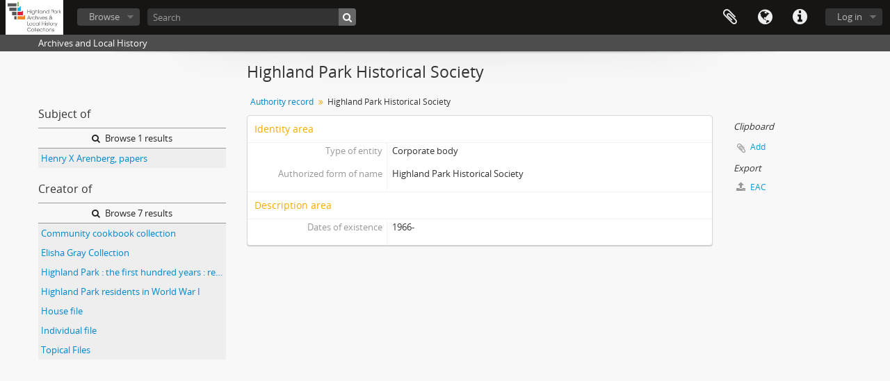

--- FILE ---
content_type: text/html; charset=utf-8
request_url: http://highlandparkhistory.libraryhost.com/index.php/highland-park-historical-society-3
body_size: 4092
content:
<!DOCTYPE html>
<html lang="en" dir="ltr">
  <head>
        <meta http-equiv="Content-Type" content="text/html; charset=utf-8" />
<meta http-equiv="X-Ua-Compatible" content="IE=edge,chrome=1" />
    <meta name="title" content="Highland Park Historical Society - Highland Park History" />
<meta name="description" content="Archives and Local History" />
<meta name="viewport" content="initial-scale=1.0, user-scalable=no" />
    <title>Highland Park Historical Society - Highland Park History</title>
    <link rel="shortcut icon" href="/favicon.ico"/>
    <link media="all" href="/plugins/arDominionPlugin/css/main.css" rel="stylesheet" type="text/css" />
<link media="all" href="/plugins/arCustomThemePlugin/css/style.css" rel="stylesheet" type="text/css" />
            <script src="/vendor/jquery.js" type="text/javascript"></script>
<script src="/plugins/sfDrupalPlugin/vendor/drupal/misc/drupal.js" type="text/javascript"></script>
<script src="/vendor/yui/yahoo-dom-event/yahoo-dom-event.js" type="text/javascript"></script>
<script src="/vendor/yui/element/element-min.js" type="text/javascript"></script>
<script src="/vendor/yui/button/button-min.js" type="text/javascript"></script>
<script src="/vendor/yui/container/container_core-min.js" type="text/javascript"></script>
<script src="/vendor/yui/menu/menu-min.js" type="text/javascript"></script>
<script src="/vendor/modernizr.js" type="text/javascript"></script>
<script src="/vendor/jquery-ui.js" type="text/javascript"></script>
<script src="/vendor/jquery.ui.resizable.min.js" type="text/javascript"></script>
<script src="/vendor/jquery.expander.js" type="text/javascript"></script>
<script src="/vendor/jquery.masonry.js" type="text/javascript"></script>
<script src="/vendor/jquery.imagesloaded.js" type="text/javascript"></script>
<script src="/vendor/bootstrap/js/bootstrap.js" type="text/javascript"></script>
<script src="/vendor/URI.js" type="text/javascript"></script>
<script src="/vendor/meetselva/attrchange.js" type="text/javascript"></script>
<script src="/js/qubit.js" type="text/javascript"></script>
<script src="/js/treeView.js" type="text/javascript"></script>
<script src="/js/clipboard.js" type="text/javascript"></script>
<script src="/js/sidebarPaginatedList.js" type="text/javascript"></script>
<script src="/js/blank.js" type="text/javascript"></script>
<script src="/js/dominion.js" type="text/javascript"></script>
  <script type="text/javascript">
//<![CDATA[
jQuery.extend(Qubit, {"relativeUrlRoot":""});
//]]>
</script></head>
  <body class="yui-skin-sam sfIsaarPlugin index">

    
    


<header id="top-bar">

      <a id="logo" rel="home" href="/index.php/" title=""><img alt="AtoM" src="/images/logo.png" /></a>  
  
  <nav>

    
  <div id="user-menu">
    <button class="top-item top-dropdown" data-toggle="dropdown" data-target="#"
      aria-expanded="false">
        Log in    </button>

    <div class="top-dropdown-container">

      <div class="top-dropdown-arrow">
        <div class="arrow"></div>
      </div>

      <div class="top-dropdown-header">
        <h2>Have an account?</h2>
      </div>

      <div class="top-dropdown-body">

        <form action="/index.php/user/login" method="post">
          <input type="hidden" name="next" value="http://highlandparkhistory.libraryhost.com/index.php/highland-park-historical-society-3" id="next" />
          <div class="form-item form-item-email">
  <label for="email">Email <span class="form-required" title="This field is required.">*</span></label>
  <input type="text" name="email" id="email" />
  
</div>

          <div class="form-item form-item-password">
  <label for="password">Password <span class="form-required" title="This field is required.">*</span></label>
  <input type="password" name="password" autocomplete="off" id="password" />
  
</div>

          <button type="submit">Log in</button>

        </form>

      </div>

      <div class="top-dropdown-bottom"></div>

    </div>
  </div>


    <div id="quick-links-menu" data-toggle="tooltip" data-title="Quick links">

  <button class="top-item" data-toggle="dropdown" data-target="#" aria-expanded="false">Quick links</button>

  <div class="top-dropdown-container">

    <div class="top-dropdown-arrow">
      <div class="arrow"></div>
    </div>

    <div class="top-dropdown-header">
      <h2>Quick links</h2>
    </div>

    <div class="top-dropdown-body">
      <ul>
                              <li><a href="http://www.highlandparkhistory.com" title="www.highlandparkhistory.com">www.highlandparkhistory.com</a></li>
                                        <li><a href="/index.php/" title="Home">Home</a></li>
                                        <li><a href="/index.php/about" title="About">About</a></li>
                                        <li><a href="http://ica-atom.org/doc/index.php?title=User_manual" title="Help">Help</a></li>
                                                                                              <li><a href="/index.php/privacy" title="Privacy Policy">Privacy Policy</a></li>
                        </ul>
    </div>

    <div class="top-dropdown-bottom"></div>

  </div>

</div>

          <div id="language-menu" data-toggle="tooltip" data-title="Language">

  <button class="top-item" data-toggle="dropdown" data-target="#" aria-expanded="false">Language</button>

  <div class="top-dropdown-container">

    <div class="top-dropdown-arrow">
      <div class="arrow"></div>
    </div>

    <div class="top-dropdown-header">
      <h2>Language</h2>
    </div>

    <div class="top-dropdown-body">
      <ul>
                  <li class="active">
            <a href="/index.php/highland-park-historical-society-3;isaar?sf_culture=en" title="English">English</a>          </li>
              </ul>
    </div>

    <div class="top-dropdown-bottom"></div>

  </div>

</div>
    
    <div id="clipboard-menu" data-toggle="tooltip" data-title="Clipboard" data-clipboard-status-url="/index.php/user/clipboardStatus" data-alert-message="Note: clipboard items unclipped in this page will be removed from the clipboard when the page is refreshed. You can re-select them now, or reload the page to remove them completely. Using the sort or print preview buttons will also cause a page reload - so anything currently deselected will be lost!">

  <button class="top-item" data-toggle="dropdown" data-target="#" aria-expanded="false">
    Clipboard  </button>

  <div class="top-dropdown-container">

    <div class="top-dropdown-arrow">
      <div class="arrow"></div>
    </div>

    <div class="top-dropdown-header">
      <h2>Clipboard</h2>
      <span id="count-block" data-information-object-label="Archival description" data-actor-object-label="Authority record" data-repository-object-label="Archival institution"></span>
    </div>

    <div class="top-dropdown-body">
      <ul>
        <li class="leaf" id="node_clearClipboard"><a href="/index.php/user/clipboardClear" title="Clear all selections">Clear all selections</a></li><li class="leaf" id="node_goToClipboard"><a href="/index.php/user/clipboard" title="Go to clipboard">Go to clipboard</a></li><li class="leaf" id="node_loadClipboard"><a href="/index.php/user/clipboardLoad" title="Load clipboard">Load clipboard</a></li><li class="leaf" id="node_saveClipboard"><a href="/index.php/user/clipboardSave" title="Save clipboard">Save clipboard</a></li>      </ul>
    </div>

    <div class="top-dropdown-bottom"></div>

  </div>

</div>

    
  </nav>

  <div id="search-bar">

    <div id="browse-menu">

  <button class="top-item top-dropdown" data-toggle="dropdown" data-target="#" aria-expanded="false">Browse</button>

  <div class="top-dropdown-container top-dropdown-container-right">

    <div class="top-dropdown-arrow">
      <div class="arrow"></div>
    </div>

    <div class="top-dropdown-header">
      <h2>Browse</h2>
    </div>

    <div class="top-dropdown-body">
      <ul>
        <li class="active leaf" id="node_browseInformationObjects"><a href="/index.php/informationobject/browse" title="Archival Descriptions">Archival Descriptions</a></li><li class="leaf" id="node_browseActors"><a href="/index.php/actor/browse" title="Names">Names</a></li><li class="leaf" id="node_browseSubjects"><a href="/index.php/taxonomy/index/id/35" title="Subjects">Subjects</a></li><li class="leaf" id="node_browseDigitalObjects"><a href="/index.php/informationobject/browse?view=card&amp;onlyMedia=1&amp;topLod=0" title="Digital Objects">Digital Objects</a></li><li class="leaf" id="node_browseRepository"><a href="/index.php/repository/browse" title="Repository">Repository</a></li>      </ul>
    </div>

    <div class="top-dropdown-bottom"></div>

  </div>

</div>

    <div id="search-form-wrapper" role="search">

  <h2>Search</h2>

  <form action="/index.php/informationobject/browse" data-autocomplete="/index.php/search/autocomplete" autocomplete="off">

    <input type="hidden" name="topLod" value="0"/>
    <input type="hidden" name="sort" value="relevance"/>

          <input type="text" name="query" value="" placeholder="Search"/>
    
    <button><span>Search</span></button>

    <div id="search-realm" class="search-popover">

      
        <div>
          <label>
                          <input name="repos" type="radio" value checked="checked" data-placeholder="Search">
                        Global search          </label>
        </div>

        
        
      
      <div class="search-realm-advanced">
        <a href="/index.php/informationobject/browse?showAdvanced=1&topLod=0">
          Advanced search&nbsp;&raquo;
        </a>
      </div>

    </div>

  </form>

</div>

  </div>

  
</header>

  <div id="site-slogan">
    <div class="container">
      <div class="row">
        <div class="span12">
          <span>Archives and Local History</span>
        </div>
      </div>
    </div>
  </div>

    
    <div id="wrapper" class="container" role="main">

      
        
      <div class="row">

        <div class="span3">

          <div id="sidebar">

              <div class="sidebar-lowering">

  
    <section class="sidebar-paginated-list list-menu"
      data-total-pages="1"
      data-url="/index.php/actor/relatedInformationObjects?actorId=8903">

      <h3>
        Subject of        <img class="hidden" id="spinner" alt="Loading ..." src="/images/loading.small.gif" />      </h3>

      <div class="more">
        <a href="/index.php/informationobject/browse?topLod=0&amp;names=8903">
          <i class="fa fa-search"></i>
          Browse 1 results        </a>
      </div>

      <ul>
                            <li><a href="/index.php/henry-x-arenberg" title="Henry X Arenberg, papers">Henry X Arenberg, papers</a></li>
              </ul>

      
    </section>

  
    <section class="sidebar-paginated-list list-menu"
      data-total-pages="1"
      data-url="/index.php/actor/relatedInformationObjects?actorId=8903&amp;eventTypeId=111">

      <h3>
        Creator of        <img class="hidden" id="spinner" alt="Loading ..." src="/images/loading.small.gif" />      </h3>

      <div class="more">
        <a href="/index.php/informationobject/browse?topLod=0&amp;actorId=8903&amp;eventTypeId=111">
          <i class="fa fa-search"></i>
          Browse 7 results        </a>
      </div>

      <ul>
                            <li><a href="/index.php/community-cookbook-collection" title="Community cookbook collection">Community cookbook collection</a></li>
                            <li><a href="/index.php/elisha-gray-collection" title="Elisha Gray Collection">Elisha Gray Collection</a></li>
                            <li><a href="/index.php/highland-park-first-hundred-years-research-responses" title="Highland Park : the first hundred years : research responses">Highland Park : the first hundred years : research responses</a></li>
                            <li><a href="/index.php/highland-park-residents-in-world-war-i" title="Highland Park residents in World War I">Highland Park residents in World War I</a></li>
                            <li><a href="/index.php/house-file" title="House file">House file</a></li>
                            <li><a href="/index.php/individual-file" title="Individual file">Individual file</a></li>
                            <li><a href="/index.php/topical-files" title="Topical Files">Topical Files</a></li>
              </ul>

      
    </section>

  
</div>

          </div>

        </div>

        <div class="span9">

          <div id="main-column">

            
  <h1>Highland Park Historical Society</h1>

  
  <section class="breadcrumb">
    <ul>
      <li><a href="/index.php/actor/browse" title="Authority record">Authority record</a></li>
      <li><span>Highland Park Historical Society</span></li>
    </ul>
  </section>

  

            <div class="row">

              <div class="span7">

                
                                  <div id="content">
                    




<section id="identityArea">

  <span anchor="identityArea" title="Edit identity area"><h2>Identity area</h2></span>
  <div class="field">
  <h3>Type of entity</h3>
  <div>
    <p>Corporate body</p>
  </div>
</div>

  <div class="field">
  <h3>Authorized form of name</h3>
  <div>
    <p>Highland Park Historical Society</p>
  </div>
</div>

  <div class="field">
    <h3>Parallel form(s) of name</h3>
    <div>
      <ul>
              </ul>
    </div>
  </div>

  <div class="field">
    <h3>Standardized form(s) of name according to other rules</h3>
    <div>
      <ul>
              </ul>
    </div>
  </div>

  <div class="field">
    <h3>Other form(s) of name</h3>
    <div>
      <ul>
              </ul>
    </div>
  </div>

  <div class="field">
  <h3>Identifiers for corporate bodies</h3>
  <div>
    
  </div>
</div>

</section> <!-- /section#identityArea -->

<section id="descriptionArea">

  <span anchor="descriptionArea" title="Edit description area"><h2>Description area</h2></span>
  <div class="field">
  <h3>Dates of existence</h3>
  <div>
    <p>1966-</p>
  </div>
</div>

  <div class="field">
  <h3>History</h3>
  <div>
    
  </div>
</div>

  <div class="field">
  <h3>Places</h3>
  <div>
    
  </div>
</div>

  <div class="field">
  <h3>Legal status</h3>
  <div>
    
  </div>
</div>

  <div class="field">
  <h3>Functions, occupations and activities</h3>
  <div>
    
  </div>
</div>

  <div class="field">
  <h3>Mandates/sources of authority</h3>
  <div>
    
  </div>
</div>

  <div class="field">
  <h3>Internal structures/genealogy</h3>
  <div>
    
  </div>
</div>

  <div class="field">
  <h3>General context</h3>
  <div>
    
  </div>
</div>

</section> <!-- /section#descriptionArea -->

<section id="relationshipsArea">

  <span anchor="relationshipsArea" title="Edit relationships area"><h2>Relationships area</h2></span>
  
  
</section> <!-- /section#relationshipsArea -->

<section id="accessPointsArea">

  <span anchor="accessPointsArea" title="Edit access points area"><h2>Access points area</h2></span>
  <div class="subjectAccessPoints">
    <div class="field">

      <h3>Subject access points</h3>
  
  <div>
    <ul>
          </ul>
  </div>

</div>
  </div>

  <div class="placeAccessPoints">
    <div class="field">

      <h3>Place access points</h3>
  
  <div>
    <ul>
          </ul>
  </div>

</div>
  </div>

  <div class="field">
    <h3>Occupations</h3>
    <div>
          </div>
  </div>

</section> <!-- /section#accessPointsArea -->

<section id="controlArea">

  <span anchor="controlArea" title="Edit control area"><h2>Control area</h2></span>
  <div class="field">
  <h3>Authority record identifier</h3>
  <div>
    
  </div>
</div>

  
  <div class="field">
  <h3>Institution identifier</h3>
  <div>
    
  </div>
</div>

  <div class="field">
  <h3>Rules and/or conventions used</h3>
  <div>
    
  </div>
</div>

  <div class="field">
  <h3>Status</h3>
  <div>
    
  </div>
</div>

  <div class="field">
  <h3>Level of detail</h3>
  <div>
    
  </div>
</div>

  <div class="field">
  <h3>Dates of creation, revision and deletion</h3>
  <div>
    
  </div>
</div>

  <div class="field">
    <h3>Language(s)</h3>
    <div>
      <ul>
              </ul>
    </div>
  </div>

  <div class="field">
    <h3>Script(s)</h3>
    <div>
      <ul>
              </ul>
    </div>
  </div>

  <div class="field">
  <h3>Sources</h3>
  <div>
    
  </div>
</div>

  <div class="field">
  <h3>Maintenance notes</h3>
  <div>
    
  </div>
</div>

</section> <!-- /section#controlArea -->



                  </div>
                
                
  <section class="actions">

    <ul>

        
        
        
            </ul>

  </section>


              </div>

              <div class="span2">

                <div id="context-menu">

                  
  
    <section id="action-icons">
      <ul>
        <li class="separator"><h4>Clipboard</h4></li>

        <li class="clipboard">
          <button class="clipboard-wide"
  data-clipboard-url="/index.php/user/clipboardToggleSlug"
  data-clipboard-slug="highland-park-historical-society-3"
    data-title="Add"
  data-alt-title="Remove">
  Add</button>
        </li>

        <li class="separator"><h4>Export</h4></li>

        <li>
          <a href="/index.php/highland-park-historical-society-3;eac?sf_format=xml">
            <i class="fa fa-upload"></i>
            EAC          </a>
        </li>
      </ul>
    </section>

    <div class="field">

      <h4>Related subjects</h4>
  
  <div>
    <ul>
          </ul>
  </div>

</div>
    <div class="field">

      <h4>Related places</h4>
  
  <div>
    <ul>
          </ul>
  </div>

</div>

  

                </div>

              </div>

            </div>

          </div>

        </div>

      </div>

    </div>

    
    <footer>

  
  
  <div id="print-date">
    Printed: 2026-01-17  </div>

</footer>

  <script>
    window.ga=window.ga||function(){(ga.q=ga.q||[]).push(arguments)};ga.l=+new Date;
    ga('create', 'UA-80981294-1', 'auto');
        ga('send', 'pageview');
  </script>
  <script async src='https://www.google-analytics.com/analytics.js'></script>

  </body>
</html>
